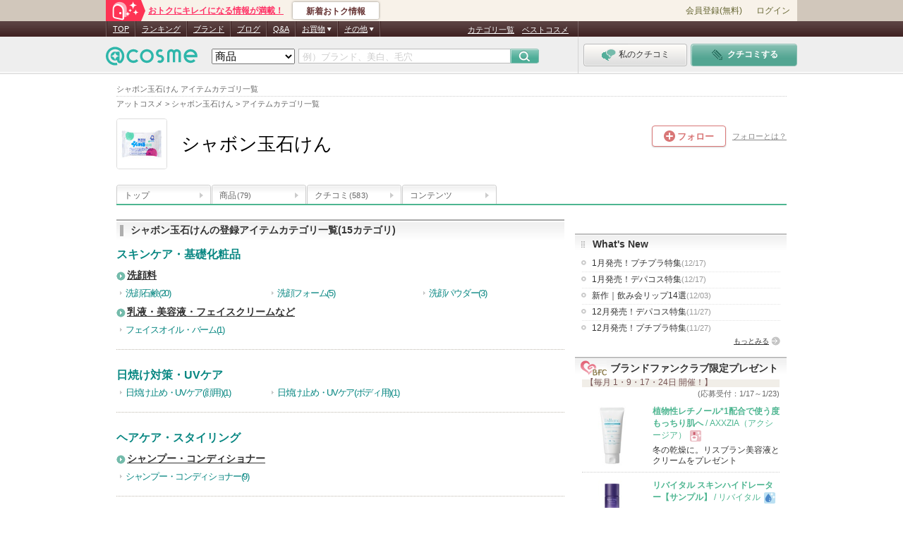

--- FILE ---
content_type: text/css
request_url: https://pc.assets-cosme.net/css/brand/brand_indivi.css?9389097528ab76dba574a94a3008f6e3e65d0be9
body_size: 3170
content:
@charset "shift_jis";
/* ----------------------------------------------------------- 
CSS Information  

Site URL:		https://www.cosme.net/brand/brand_id/xxx/shopping
				https://www.cosme.net/brand/brand_id/xxx/items
File name:      brand_indivi.css
Created:        2010-10-19
by Author Style Info:
----------------------------------------------------------- */ 
/* ----------------------------------------------------------- 
Table of Contents
 *item-category
 *brand-shop
----------------------------------------------------------- */

/* ----------------------------------------------------------- 

item-category

----------------------------------------------------------- */
/* #item-category内 reset ------------------------*/
/* hとliのみ */
#item-category a:link {
	color: #068681;
}
#item-category a:visited {
	color: #709293;
}
#item-category a:hover {
	color: #07b0a9;
	text-decoration: underline;
}
#item-category a:active {
	color: #07b0a9;
}
/* item-category ------------------------*/
#contentLeft #item-category h3 {
	padding: 8px 5px;
	background: url(/images/brand/bg_ttl.png) repeat-x left top;
	font-size: 105%;
	font-weight: bold;
}
#contentLeft #item-category h3 span {
	display: block;
	padding-left: 10px;
	border-left: 5px solid #aeaeae;
	line-height: 16px;
	color: #333;
}
#item-category .article {
	margin-bottom: 18px;
	padding-bottom: 13px;
	border-bottom: 1px dotted #bdb8ad;
}
#item-category .article h4 {
	font-size: 120%;
	font-weight: bold;
	line-height: 35px;
}
#item-category .article h5 {
	margin: 2px 0 7px 0;
	padding-left: 15px;
	line-height: 1.6;
	background: url("/images/general/common/icons/ico_arw_l_grn_right.png") no-repeat 0 center;
	font-weight: bold;
}
#item-category .article h5 a:link,
#item-category .article h5 a:visited,
#item-category .article h5 a:active {
	font-size: 105%;
	color: #333;
	text-decoration: underline;	
}
#item-category .article h5 a:hover {
	color: #07b0a9;
}
#item-category ul {
	margin-left: -10px;
}
#item-category li {
	float: left;
	width: 192px;
	margin-left: 10px;
	padding: 0 0 6px 13px;
	background: url("/images/general/common/icons/ico_arw_s_gry_right.png") no-repeat 5px 5px;
	line-height: 1.27;
}
@media screen and (-webkit-min-device-pixel-ratio:0){
#item-category li {
  letter-spacing: -0.1em;
}
}
* html #item-category li {
	display: inline;
}
#item-category .pagetop {
	margin: -8px 0 40px 0;
	text-align: right;
}
#item-category .pagetop a {
	background: url("/images/general/common/icons/icon_pagetop.png") no-repeat left center;
	color: #068681;
	font-size: 12px;
	line-height: 1;
	padding-left: 11px;
	text-decoration: underline;
}
#item-category .pagetop a:hover {
	color: #07b0a9;
}

/* cmn-paging --------------------------------*/
div.cmn-paging ul li.current {
	padding: 2px 2px 1px;
}

html>/**/body .cmn-paging ul li.next { display: inline-block; }

/* ----------------------------------------------------------- 

brand-shop

----------------------------------------------------------- */
#brand-shop .reviewer-average {
	padding-left: 103px;
	background: url("/images/general/common/review_star/ico_review_star_average.png") no-repeat;
	font-weight: bold;
	font-size: 77%;
	line-height: 1;
}
#brand-shop .reviewer-average.arg-0   { background-position: 0 -139px;}
#brand-shop .reviewer-average.arg-0_5 { background-position: 0 -159px; }
#brand-shop .reviewer-average.arg-1   { background-position: 0 0; }
#brand-shop .reviewer-average.arg-1_5 { background-position: 0 -179px; }
#brand-shop .reviewer-average.arg-2   { background-position: 0 -19px; }
#brand-shop .reviewer-average.arg-2_5 {	background-position: 0 -199px; }
#brand-shop .reviewer-average.arg-3   {	background-position: 0 -39px; }
#brand-shop .reviewer-average.arg-3_5 {	background-position: 0 -219px; }
#brand-shop .reviewer-average.arg-4   {	background-position: 0 -59px; }
#brand-shop .reviewer-average.arg-4_5 {	background-position: 0 -239px; }
#brand-shop .reviewer-average.arg-5   {	background-position: 0 -79px; }
#brand-shop .reviewer-average.arg-5_5 { background-position: 0 -259px; }
#brand-shop .reviewer-average.arg-6   {	background-position: 0 -99px; }
#brand-shop .reviewer-average.arg-6_5 {	background-position: 0 -279px; }
#brand-shop .reviewer-average.arg-7   {	background-position: 0 -119px; }
/** shopping ----------------------------------------------------------------**/
#brand .cnt-brand-shop {
	margin-top: 0;
}
/* brandSubTitle ------------------------*/
#brand-shop .brandSubTitle {
	margin-bottom: 20px;
}
* html #brand-shop .brandSubTitle {
	font-size: 13px;
}
#brand-shop .brandSubTitle span {
	display: block;
	padding: 3px 7px 1px 25px;
	line-height: 1.5;
}
*:first-child+html #brand-shop .brandSubTitle span {/* IE7 */
	padding-top: 3px;
}
#brand-shop .brandSubTitle cite {
	margin-left: 5px;
	font-size: 83%;
	font-style: normal;
	font-weight: normal;
}
/* #brand-shop-ttl ------------------------*/
#brand-shop-ttl {
	padding-top: 19px;
}
#brand-shop-ttl h3 {
	padding: 6px 0 4px 165px;
	background: url("/images/brand/shop/ttl_shop.png") no-repeat left center;
	font-size: 148%;
	font-weight: bold;
	line-height: 1.2;
}
#brand-shop-ttl .big-banner {
	position: relative;
	margin: 15px 0 5px;
	zoom: 1; /* IE7 */
}
#brand-shop-ttl .shop-history {
	display: none;
	overflow: hidden;
	position: absolute;
	top: 0;
	left: 0;
	width: 908px;
	height: 158px;
	padding: 20px;
	border: 1px solid #ccc;
	background: #fff;
}
#brand-shop-ttl .big-banner .crnt {
	display: block;
}
#brand-shop-ttl .shop-history .ttl {
	margin-bottom: 17px;
}
#brand-shop-ttl .shop-history .desc div {
	float: left;
	padding-right: 20px;
}
#brand-shop-ttl .shop-history .desc p {
	line-height: 1.25;
}
#brand-shop-ttl .big-banner ul {
	position: absolute;
	right: 20px;
	bottom: 16px;
}
#brand-shop-ttl .big-banner li {
	float: left;
	padding: 0 0 0 25px;
}
#brand-shop-ttl .big-banner li a {
	font-size: 95%;
	text-decoration: underline;
}
#brand-shop-ttl .shop-history-btn {
	position: absolute;
	bottom: 0;
	left: 100%;
	cursor: pointer;
}
/* shop-ranking ------------------------*/
#brand-shop #shop-ranking {
	margin-bottom: 33px;
}
#brand-shop #shop-ranking .shop-tab-nav {
	margin: 0 10px 20px;
	border-bottom: 1px solid #bbb;
}
#brand-shop #shop-ranking .shop-tab-nav li {
	float: left;
	padding: 7px 0 3px;
}
#brand-shop #shop-ranking .shop-tab-nav li p {
	margin: -1px;
	padding: 0 14px 0 15px;
	border-left: 1px dotted #ccc;
	line-height: 1.2;
	cursor: pointer;
}
#brand-shop #shop-ranking .shop-tab-nav li p:hover {
	text-decoration: underline;
}
* html #brand-shop #shop-ranking .shop-tab-nav li p {/* IE6 */
	display: inline;
	zoom: 1;
}
*:first-child+html #brand-shop #shop-ranking .shop-tab-nav li p {/* IE7 */
	line-height: 1.1;
	zoom: 1;
}
#brand-shop #shop-ranking .shop-tab-nav li:first-child p {
	border-left: none;
}
#brand-shop #shop-ranking .shop-tab-nav .c-tab {
	padding: 6px 0 5px;
	border-top: 1px solid #bbb;
	border-right: 1px solid #bbb;
	border-left: 1px solid #bbb;
	-webkit-border-top-left-radius: 4px;
	-webkit-border-top-right-radius: 4px;
	-moz-border-radius-topleft: 4px;
	-moz-border-radius-topright: 4px;
	border-top-left-radius: 4px;
	border-top-right-radius: 4px;
	background: url("/images/brand/shop/bg_current_tab.png") repeat-x;
}
#brand-shop #shop-ranking .shop-tab-nav .c-tab p {
	padding: 0 13px 0 14px;
	color: #333;
	font-weight: bold;
	line-height: 1.1;
	cursor: default;
}
#brand-shop #shop-ranking .shop-tab-nav .c-tab p:hover {
	text-decoration: none;
}
#brand-shop #shop-ranking .shop-rank-item{
	overflow: hidden;
	position: relative;
	height: 500px;
	margin-left: 10px;
}
#brand-shop #shop-ranking .shop-rank-item .tab-cont {
	position: absolute;
	top: 0;
	left: -10000px;
}
#brand-shop #shop-ranking .shop-rank-item .c-tab-cont {
	left: 0;
}
#brand-shop #shop-ranking .shop-rank-item ul {
	margin-bottom: 25px;
	border-left: 1px dotted #ccc;
}
#brand-shop #shop-ranking .shop-item-three li,
#brand-shop #shop-recommend .shop-item-three li {
	float: left;
	padding: 0 5px 0 3px;
	border-right: 1px dotted #ccc;
}
#brand-shop #shop-ranking .shop-item-three li:first-child,
#brand-shop #shop-recommend .shop-item-three li:first-child {
	padding-left: 2px;
}
#brand-shop #shop-ranking .shop-item-three .item-link,
#brand-shop #shop-recommend .shop-item-three .item-link {
	display: block;
	position: relative;
	width: 196px;
	margin-bottom: 8px;
	padding-bottom: 37px;
	text-decoration: none;
	cursor: pointer;/* IE7 */
}
*:first-child+html #brand-shop #shop-ranking .shop-item-three .item-link,
*:first-child+html #brand-shop #shop-recommend .shop-item-three .item-link {/* IE7 */
	background: #fff;
}
#brand-shop #shop-ranking .item-link span,
#brand-shop #shop-recommend .item-link span,
#brand-shop #shop-item .item-link span {
	display: block;
}
#brand-shop #shop-ranking .shop-item-three .head {
	margin-bottom: 11px;
}
#brand-shop #shop-ranking .shop-item-three .rank,
#brand-shop #shop-ranking .shop-item-three .pimg {
	float: left;
}
#brand-shop #shop-ranking .shop-item-three .rank {
	width: 46px;
}
#brand-shop #shop-ranking .shop-item-three .name,
#brand-shop #shop-recommend .shop-item-three .name {
	margin: 0 20px 0 24px;
	font-weight: bold;
	line-height: 1.35;
	text-decoration: underline;
	word-break: break-all;
}
#brand-shop #shop-ranking .shop-item-three .price,
#brand-shop #shop-recommend .shop-item-three .price {
	margin: 0 20px 3px 24px;
	color: #333;
	font-size: 95%;
	line-height: 1.2;
}
#brand-shop #shop-ranking .shop-item-three .price span,
#brand-shop #shop-ranking .shop-item-two .price span {
	display: inline;
	font-size: 87%;
}
#brand-shop #shop-ranking .shop-item-three .rating-point,
#brand-shop #shop-recommend .shop-item-three .rating-point {
	margin: 0 15px 0 24px;
}
#brand-shop #shop-ranking .rating-point .rating,
#brand-shop #shop-recommend .rating-point .rating {
	margin-bottom: 3px;
	color: #333;
	line-height: 1.65;
}
#brand-shop .rating-point .votes,
#brand-shop .rating-point .point {
	float: left;
	color: #333;
	font-size: 83%;
	line-height: 1.15;
	white-space: nowrap;
}
#brand-shop .rating-point .point {
	margin-left: 4px;
	padding-left: 4px;
	border-left: 1px dotted #ccc;
}
#brand-shop .item-link .btn-buy {
	position: absolute;
	bottom: 0;
}
#brand-shop .shop-item-three .item-link .btn-buy {
	left: 23px;
}
#brand-shop .shop-item-three .review {
	padding-right: 21px;
	text-align: right;
}
#brand-shop .review a {
	text-decoration: underline;
}
#brand-shop #shop-ranking .shop-item-two li {
	float: left;
	padding: 0 12px 0 10px;
	border-right: 1px dotted #ccc;
}
#brand-shop #shop-ranking .shop-item-two li .item-link {
	display: block;
	position: relative;
	width: 284px;
	margin-bottom: 8px;
	text-decoration: none;
	cursor: pointer;/* IE7 */
}
#brand-shop #shop-ranking .shop-item-two .head {
	float: left;
	padding: 0 12px 0 1px;
}
#brand-shop #shop-ranking .shop-item-two .rank,
#brand-shop #shop-ranking .shop-item-two .pimg {
	float: left;
}
#brand-shop #shop-ranking .shop-item-two .rank {
	width: 30px;
	color: #333;
	line-height: 1;
}
#brand-shop #shop-ranking .shop-item-two .rank span {
	display: inline;
	font-size: 160%;
}
#brand-shop #shop-ranking .shop-item-two .name {
	float: left;
	width: 131px;
	font-weight: bold;
	line-height: 1.35;
	text-decoration: underline;
	word-break: break-all;
}
#brand-shop #shop-ranking .shop-item-two .price {
	float: left;
	width: 131px;
	margin-bottom: 3px;
	color: #333;
}
#brand-shop #shop-ranking .shop-item-two .item-link .btn-buy {
	right: 0;
}
* html #brand-shop #shop-ranking .shop-item-two .item-link .btn-buy {
	position: static;
	right: auto;
	bottom: auto;
	float: right;
	margin-top: -25px;
	zoom: 1;
}
#brand-shop #shop-ranking .shop-item-two .rating-point {
	display: block;
	float: left;
	width: 131px;
	padding-bottom: 36px;
}
#brand-shop #shop-ranking .shop-item-two .review {
	text-align: right;
}
#brand-shop #shop-ranking li .btn-buy:hover,
#brand-shop #shop-recommend li .btn-buy:hover,
#brand-shop #shop-item li .btn-buy:hover {
	filter: alpha(opacity=75);
	-moz-opacity: 0.75;
	opacity: 0.75;
}
/* shop-ranking [null message]------------------------*/
#brand-shop #shop-ranking .shop-item-three .null {
	width: 196px;
	padding-top: 135px;
	font-size: 105%;
	text-align: center;
}
#brand-shop #shop-ranking .shop-item-two .null {
	width: 284px;
	padding-top: 55px;
	text-align: center;
}
#brand-shop #shop-ranking .all-null {
	margin: 70px 0;
	font-size: 105%;
}
/* shop-recommend ------------------------*/
#brand-shop #shop-recommend {
	margin-bottom: 60px;
}
#brand-shop #shop-recommend ul {
	margin: 0 0 25px 10px;
	border-left: 1px dotted #ccc;
}
#brand-shop #shop-recommend .shop-item-three li .item-link {
	margin-bottom: 8px;
	padding-bottom: 35px;
}
* html #brand-shop #shop-recommend .shop-item-three li .item-link {/* IE6 */
	padding-bottom: 32px;
}
*:first-child+html #brand-shop #shop-recommend .shop-item-three li .item-link {/* IE7 */
	margin-bottom: 4px;
	padding-bottom: 31px;
}
#brand-shop #shop-recommend .shop-item-three .pimg {
	float: none;
	margin-bottom: 11px;
	padding-left: 2px;
	text-align: center;
}
#brand-shop #shop-recommend .shop-item-three .price span {
	display: inline;
	font-size: 100%;
}
#brand-shop #shop-recommend .shop-item-three .review {
	line-height: 1.35;
}
*:first-child+html #brand-shop #shop-recommend .shop-item-three .review {/* IE7 */
	line-height: 1.25;
}
/* shop-list ------------------------*/
#brand-shop #shop-list {
	margin-bottom: 84px;
}
/* shop-item-search ------------------------*/
#brand-shop #shop-item-search {
	margin: 0 10px 20px 10px;
	padding: 10px 0 0 10px;
	background: #f5f5f7;
}
#brand-shop #shop-item-search p {
	margin-bottom: 6px;
	padding-left: 20px;
	background: url("/images/brand/shop/ico_search.png") no-repeat 1px 0;
	font-size: 95%;
	font-weight: bold;
}
#brand-shop #shop-item-search ul {
	padding-bottom: 12px;
}
*:first-child+html #brand-shop #shop-item-search ul {
	padding-bottom: 10px;
}
#brand-shop #shop-item-search .search-parts {
	padding-bottom: 10px;
}
#brand-shop #shop-item-search li {
	float: left;
	margin-right: 20px;
}
#brand-shop #shop-item-search .srch-parts li {
	margin-right: 15px;
}
#brand-shop #shop-item-search label {
	font-size: 95%;
}
#brand-shop #shop-item-search input {
	margin-right: 10px;
	vertical-align: middle;
}
* html #brand-shop #shop-item-search input {/* IE6 */
	width: 15px;
	margin-left: 0;
	padding-left: 0;
}
*:first-child+html #brand-shop #shop-item-search input {/* IE7 */
	width: 15px;
	margin-left: 0;
	padding-left: 0;
}
#brand-shop #shop-item-search select,
#brand-shop #shop-item-search option {
	color: #000;
}
#brand-shop #shop-item-search select {
	padding: 1px;
}
#brand-shop #shop-item-search .srch-parts .shop-srch-reset {
	margin-top: -2px;
	cursor: pointer;
}
#brand-shop #shop-item-search .srch-parts .shop-srch-reset:hover {
	filter: alpha(opacity=75);
	-moz-opacity: 0.75;
	opacity: 0.75;
}
/* shop-item-sort ------------------------*/
#brand-shop #shop-item-sort {
	margin-bottom: 8px;
	padding: 0 15px;
}
#brand-shop #shop-item-sort p {
	margin-bottom: 6px;
	padding-left: 7px;
	font-size: 95%;
	font-weight: bold;
	line-height: 1.3;
}
*:first-child+html #brand-shop #shop-item-sort p {/* IE7 */
	padding-top: 2px;
}
#brand-shop #shop-item-sort li {
	float: left;
	margin-right: 30px;
	font-size: 95%;
}
#brand-shop #shop-item-sort li a {
	text-decoration: underline;
}
#brand-shop #shop-item-sort li span a {
	color: #333 !important;
	font-weight: bold;
}
#brand-shop #shop-item-sort li span {
	font-weight: bold;
}
/* shop-item ------------------------*/
#brand-shop #shop-item {
	padding-left: 15px;
}
#brand-shop #shop-item .item-list ul {
	margin-bottom: 16px;
	padding-top: 20px;
	border-top: 1px dotted #ccc;
}
#brand-shop #shop-item .item-list ul:first-child {
	padding: 0;
	border-top: none;
}
#brand-shop #shop-item .item-list li {
	float: left;
	padding-left: 14px;
}
#brand-shop #shop-item .item-list ul li:first-child {
	padding-left: 0;
}
#brand-shop #shop-item .item-list li .item-link {
	display: block;
	position: relative;
	width: 110px;
	margin-bottom: 8px;
	padding-bottom: 22px;
	text-decoration: none;
}
*:first-child+html #brand-shop #shop-item .item-list li .item-link {/* IE7 */
	padding-bottom: 19px;
	cursor: pointer;/* IE7 */
}
#brand-shop #shop-item .item-list .pimg {
	margin-bottom: 10px;
}
#brand-shop #shop-item .item-list .name {
	margin-bottom: 3px;
	font-size: 95%;
	font-weight: bold;
	line-height: 1.3;
	text-decoration: underline;
	word-break: break-all;
}
#brand-shop #shop-item .item-list .price {
	margin-bottom: 3px;
	font-size: 83%;
	line-height: 1.2;
	color: #333;
}
#brand-shop #shop-item .item-list .price span {
	display: inline;
	font-size: 100%;
}
#brand-shop #shop-item .item-list .rating-point .rating {
	margin-bottom: 4px;
	font-size: 100%;
}
#brand-shop #shop-item .item-list .rating-point .rate-val {
	float: left;
	color: #333;
	font-size: 77%;
	font-weight: bold;
	line-height: 1.1;
}
#brand-shop #shop-item .item-list .rating-point .votes {
	display: inline;
	margin-left: 3px;
	padding-left: 4px;
	border-left: 1px dotted #ccc;
	font-size: 77%;
	line-height: 1.1;
}
#brand-shop #shop-item .item-list .btn-buy {
	position: absolute;
	bottom: 0;
	left: 14px;
}
#brand-shop #shop-item .item-list li .btn-buy:hover {
	filter: alpha(opacity=75);
	-moz-opacity: 0.75;
	opacity: 0.75;
}
#brand-shop #shop-item .item-list li .review {
	padding-right: 7px;
	font-size: 83%;
	text-align: center;
}
#brand-shop .cmn-paging {
	margin: 0 15px 17px 0;
	padding-top: 16px;
	font-size: 83%;
}
#brand-shop .cmn-paging p {
	line-height: 1.1;
}
#brand-shop .cmn-paging ul {
	margin-top: 0;
}
#brand-shop .cmn-paging ul li {
	padding-top: 0;
	line-height: 1.1;
}
#brand-shop .cmn-paging ul .back {
	padding-right: 9px;
}
#brand-shop .cmn-paging ul .next {
	padding-left: 7px;
}
#brand-shop .cmn-paging ul li a {
	color: #444;
}
#brand-shop .list-btm {
	padding-top: 2px;
	background: none;
}
#brand-shop .item-null p {
	padding-left: 10px;
	color: #333;
	font-size: 105%;
}
/* shop-err ------------------------*/
#brand-shop #shop-err {
	margin: 50px 0 100px 30px;
	padding-left: 100px;
	background: url("/images/category/cmn_error_illust.png") no-repeat left top;
}
#brand-shop #shop-err div {
	width: 426px;
	margin-left: 13px;
	font-size: 95%;
}
#brand-shop #shop-err h3 {
	width: 356px;
	padding: 15px 35px 0;
	background: url("/images/category/cmn_error_bg.png") no-repeat left top;
	font-size: 110%;
	font-weight: bold;
	line-height: 1.5;
}
#brand-shop #shop-err p {
	width: 374px;
	padding: 0 17px 15px 35px;
	background: url("/images/category/cmn_error_bg.png") no-repeat left bottom;
	line-height: 1.5;
}
#brand-shop #shop-err a {
	display: block;
	padding-right: 7px;
	background: url("/images/category/viewmore_ico.png") no-repeat right 7px;
	text-align: right;
	color: #068681;
	text-decoration: underline;
}
